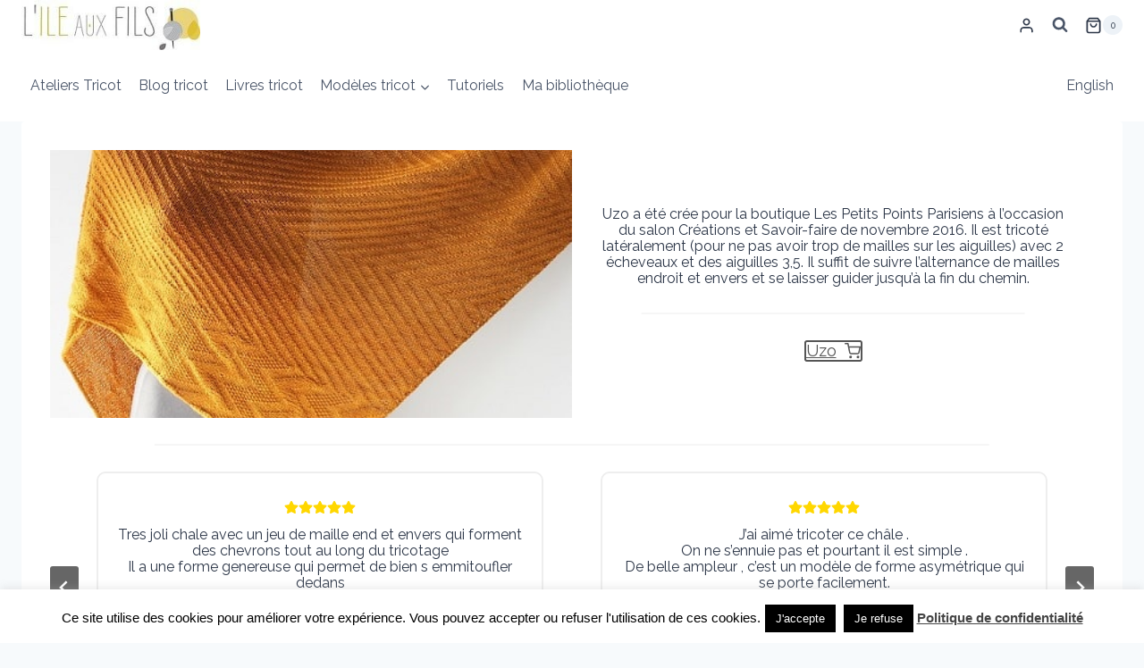

--- FILE ---
content_type: text/html; charset=utf-8
request_url: https://www.google.com/recaptcha/api2/anchor?ar=1&k=6LeZxYAUAAAAAEy5WOVL1ypH5dJ6sxDOOcYBN1Rs&co=aHR0cHM6Ly93d3cubGlsb2ZpbC5jb206NDQz&hl=fr&v=7gg7H51Q-naNfhmCP3_R47ho&size=invisible&anchor-ms=20000&execute-ms=30000&cb=inu32zcyfal4
body_size: 48513
content:
<!DOCTYPE HTML><html dir="ltr" lang="fr"><head><meta http-equiv="Content-Type" content="text/html; charset=UTF-8">
<meta http-equiv="X-UA-Compatible" content="IE=edge">
<title>reCAPTCHA</title>
<style type="text/css">
/* cyrillic-ext */
@font-face {
  font-family: 'Roboto';
  font-style: normal;
  font-weight: 400;
  font-stretch: 100%;
  src: url(//fonts.gstatic.com/s/roboto/v48/KFO7CnqEu92Fr1ME7kSn66aGLdTylUAMa3GUBHMdazTgWw.woff2) format('woff2');
  unicode-range: U+0460-052F, U+1C80-1C8A, U+20B4, U+2DE0-2DFF, U+A640-A69F, U+FE2E-FE2F;
}
/* cyrillic */
@font-face {
  font-family: 'Roboto';
  font-style: normal;
  font-weight: 400;
  font-stretch: 100%;
  src: url(//fonts.gstatic.com/s/roboto/v48/KFO7CnqEu92Fr1ME7kSn66aGLdTylUAMa3iUBHMdazTgWw.woff2) format('woff2');
  unicode-range: U+0301, U+0400-045F, U+0490-0491, U+04B0-04B1, U+2116;
}
/* greek-ext */
@font-face {
  font-family: 'Roboto';
  font-style: normal;
  font-weight: 400;
  font-stretch: 100%;
  src: url(//fonts.gstatic.com/s/roboto/v48/KFO7CnqEu92Fr1ME7kSn66aGLdTylUAMa3CUBHMdazTgWw.woff2) format('woff2');
  unicode-range: U+1F00-1FFF;
}
/* greek */
@font-face {
  font-family: 'Roboto';
  font-style: normal;
  font-weight: 400;
  font-stretch: 100%;
  src: url(//fonts.gstatic.com/s/roboto/v48/KFO7CnqEu92Fr1ME7kSn66aGLdTylUAMa3-UBHMdazTgWw.woff2) format('woff2');
  unicode-range: U+0370-0377, U+037A-037F, U+0384-038A, U+038C, U+038E-03A1, U+03A3-03FF;
}
/* math */
@font-face {
  font-family: 'Roboto';
  font-style: normal;
  font-weight: 400;
  font-stretch: 100%;
  src: url(//fonts.gstatic.com/s/roboto/v48/KFO7CnqEu92Fr1ME7kSn66aGLdTylUAMawCUBHMdazTgWw.woff2) format('woff2');
  unicode-range: U+0302-0303, U+0305, U+0307-0308, U+0310, U+0312, U+0315, U+031A, U+0326-0327, U+032C, U+032F-0330, U+0332-0333, U+0338, U+033A, U+0346, U+034D, U+0391-03A1, U+03A3-03A9, U+03B1-03C9, U+03D1, U+03D5-03D6, U+03F0-03F1, U+03F4-03F5, U+2016-2017, U+2034-2038, U+203C, U+2040, U+2043, U+2047, U+2050, U+2057, U+205F, U+2070-2071, U+2074-208E, U+2090-209C, U+20D0-20DC, U+20E1, U+20E5-20EF, U+2100-2112, U+2114-2115, U+2117-2121, U+2123-214F, U+2190, U+2192, U+2194-21AE, U+21B0-21E5, U+21F1-21F2, U+21F4-2211, U+2213-2214, U+2216-22FF, U+2308-230B, U+2310, U+2319, U+231C-2321, U+2336-237A, U+237C, U+2395, U+239B-23B7, U+23D0, U+23DC-23E1, U+2474-2475, U+25AF, U+25B3, U+25B7, U+25BD, U+25C1, U+25CA, U+25CC, U+25FB, U+266D-266F, U+27C0-27FF, U+2900-2AFF, U+2B0E-2B11, U+2B30-2B4C, U+2BFE, U+3030, U+FF5B, U+FF5D, U+1D400-1D7FF, U+1EE00-1EEFF;
}
/* symbols */
@font-face {
  font-family: 'Roboto';
  font-style: normal;
  font-weight: 400;
  font-stretch: 100%;
  src: url(//fonts.gstatic.com/s/roboto/v48/KFO7CnqEu92Fr1ME7kSn66aGLdTylUAMaxKUBHMdazTgWw.woff2) format('woff2');
  unicode-range: U+0001-000C, U+000E-001F, U+007F-009F, U+20DD-20E0, U+20E2-20E4, U+2150-218F, U+2190, U+2192, U+2194-2199, U+21AF, U+21E6-21F0, U+21F3, U+2218-2219, U+2299, U+22C4-22C6, U+2300-243F, U+2440-244A, U+2460-24FF, U+25A0-27BF, U+2800-28FF, U+2921-2922, U+2981, U+29BF, U+29EB, U+2B00-2BFF, U+4DC0-4DFF, U+FFF9-FFFB, U+10140-1018E, U+10190-1019C, U+101A0, U+101D0-101FD, U+102E0-102FB, U+10E60-10E7E, U+1D2C0-1D2D3, U+1D2E0-1D37F, U+1F000-1F0FF, U+1F100-1F1AD, U+1F1E6-1F1FF, U+1F30D-1F30F, U+1F315, U+1F31C, U+1F31E, U+1F320-1F32C, U+1F336, U+1F378, U+1F37D, U+1F382, U+1F393-1F39F, U+1F3A7-1F3A8, U+1F3AC-1F3AF, U+1F3C2, U+1F3C4-1F3C6, U+1F3CA-1F3CE, U+1F3D4-1F3E0, U+1F3ED, U+1F3F1-1F3F3, U+1F3F5-1F3F7, U+1F408, U+1F415, U+1F41F, U+1F426, U+1F43F, U+1F441-1F442, U+1F444, U+1F446-1F449, U+1F44C-1F44E, U+1F453, U+1F46A, U+1F47D, U+1F4A3, U+1F4B0, U+1F4B3, U+1F4B9, U+1F4BB, U+1F4BF, U+1F4C8-1F4CB, U+1F4D6, U+1F4DA, U+1F4DF, U+1F4E3-1F4E6, U+1F4EA-1F4ED, U+1F4F7, U+1F4F9-1F4FB, U+1F4FD-1F4FE, U+1F503, U+1F507-1F50B, U+1F50D, U+1F512-1F513, U+1F53E-1F54A, U+1F54F-1F5FA, U+1F610, U+1F650-1F67F, U+1F687, U+1F68D, U+1F691, U+1F694, U+1F698, U+1F6AD, U+1F6B2, U+1F6B9-1F6BA, U+1F6BC, U+1F6C6-1F6CF, U+1F6D3-1F6D7, U+1F6E0-1F6EA, U+1F6F0-1F6F3, U+1F6F7-1F6FC, U+1F700-1F7FF, U+1F800-1F80B, U+1F810-1F847, U+1F850-1F859, U+1F860-1F887, U+1F890-1F8AD, U+1F8B0-1F8BB, U+1F8C0-1F8C1, U+1F900-1F90B, U+1F93B, U+1F946, U+1F984, U+1F996, U+1F9E9, U+1FA00-1FA6F, U+1FA70-1FA7C, U+1FA80-1FA89, U+1FA8F-1FAC6, U+1FACE-1FADC, U+1FADF-1FAE9, U+1FAF0-1FAF8, U+1FB00-1FBFF;
}
/* vietnamese */
@font-face {
  font-family: 'Roboto';
  font-style: normal;
  font-weight: 400;
  font-stretch: 100%;
  src: url(//fonts.gstatic.com/s/roboto/v48/KFO7CnqEu92Fr1ME7kSn66aGLdTylUAMa3OUBHMdazTgWw.woff2) format('woff2');
  unicode-range: U+0102-0103, U+0110-0111, U+0128-0129, U+0168-0169, U+01A0-01A1, U+01AF-01B0, U+0300-0301, U+0303-0304, U+0308-0309, U+0323, U+0329, U+1EA0-1EF9, U+20AB;
}
/* latin-ext */
@font-face {
  font-family: 'Roboto';
  font-style: normal;
  font-weight: 400;
  font-stretch: 100%;
  src: url(//fonts.gstatic.com/s/roboto/v48/KFO7CnqEu92Fr1ME7kSn66aGLdTylUAMa3KUBHMdazTgWw.woff2) format('woff2');
  unicode-range: U+0100-02BA, U+02BD-02C5, U+02C7-02CC, U+02CE-02D7, U+02DD-02FF, U+0304, U+0308, U+0329, U+1D00-1DBF, U+1E00-1E9F, U+1EF2-1EFF, U+2020, U+20A0-20AB, U+20AD-20C0, U+2113, U+2C60-2C7F, U+A720-A7FF;
}
/* latin */
@font-face {
  font-family: 'Roboto';
  font-style: normal;
  font-weight: 400;
  font-stretch: 100%;
  src: url(//fonts.gstatic.com/s/roboto/v48/KFO7CnqEu92Fr1ME7kSn66aGLdTylUAMa3yUBHMdazQ.woff2) format('woff2');
  unicode-range: U+0000-00FF, U+0131, U+0152-0153, U+02BB-02BC, U+02C6, U+02DA, U+02DC, U+0304, U+0308, U+0329, U+2000-206F, U+20AC, U+2122, U+2191, U+2193, U+2212, U+2215, U+FEFF, U+FFFD;
}
/* cyrillic-ext */
@font-face {
  font-family: 'Roboto';
  font-style: normal;
  font-weight: 500;
  font-stretch: 100%;
  src: url(//fonts.gstatic.com/s/roboto/v48/KFO7CnqEu92Fr1ME7kSn66aGLdTylUAMa3GUBHMdazTgWw.woff2) format('woff2');
  unicode-range: U+0460-052F, U+1C80-1C8A, U+20B4, U+2DE0-2DFF, U+A640-A69F, U+FE2E-FE2F;
}
/* cyrillic */
@font-face {
  font-family: 'Roboto';
  font-style: normal;
  font-weight: 500;
  font-stretch: 100%;
  src: url(//fonts.gstatic.com/s/roboto/v48/KFO7CnqEu92Fr1ME7kSn66aGLdTylUAMa3iUBHMdazTgWw.woff2) format('woff2');
  unicode-range: U+0301, U+0400-045F, U+0490-0491, U+04B0-04B1, U+2116;
}
/* greek-ext */
@font-face {
  font-family: 'Roboto';
  font-style: normal;
  font-weight: 500;
  font-stretch: 100%;
  src: url(//fonts.gstatic.com/s/roboto/v48/KFO7CnqEu92Fr1ME7kSn66aGLdTylUAMa3CUBHMdazTgWw.woff2) format('woff2');
  unicode-range: U+1F00-1FFF;
}
/* greek */
@font-face {
  font-family: 'Roboto';
  font-style: normal;
  font-weight: 500;
  font-stretch: 100%;
  src: url(//fonts.gstatic.com/s/roboto/v48/KFO7CnqEu92Fr1ME7kSn66aGLdTylUAMa3-UBHMdazTgWw.woff2) format('woff2');
  unicode-range: U+0370-0377, U+037A-037F, U+0384-038A, U+038C, U+038E-03A1, U+03A3-03FF;
}
/* math */
@font-face {
  font-family: 'Roboto';
  font-style: normal;
  font-weight: 500;
  font-stretch: 100%;
  src: url(//fonts.gstatic.com/s/roboto/v48/KFO7CnqEu92Fr1ME7kSn66aGLdTylUAMawCUBHMdazTgWw.woff2) format('woff2');
  unicode-range: U+0302-0303, U+0305, U+0307-0308, U+0310, U+0312, U+0315, U+031A, U+0326-0327, U+032C, U+032F-0330, U+0332-0333, U+0338, U+033A, U+0346, U+034D, U+0391-03A1, U+03A3-03A9, U+03B1-03C9, U+03D1, U+03D5-03D6, U+03F0-03F1, U+03F4-03F5, U+2016-2017, U+2034-2038, U+203C, U+2040, U+2043, U+2047, U+2050, U+2057, U+205F, U+2070-2071, U+2074-208E, U+2090-209C, U+20D0-20DC, U+20E1, U+20E5-20EF, U+2100-2112, U+2114-2115, U+2117-2121, U+2123-214F, U+2190, U+2192, U+2194-21AE, U+21B0-21E5, U+21F1-21F2, U+21F4-2211, U+2213-2214, U+2216-22FF, U+2308-230B, U+2310, U+2319, U+231C-2321, U+2336-237A, U+237C, U+2395, U+239B-23B7, U+23D0, U+23DC-23E1, U+2474-2475, U+25AF, U+25B3, U+25B7, U+25BD, U+25C1, U+25CA, U+25CC, U+25FB, U+266D-266F, U+27C0-27FF, U+2900-2AFF, U+2B0E-2B11, U+2B30-2B4C, U+2BFE, U+3030, U+FF5B, U+FF5D, U+1D400-1D7FF, U+1EE00-1EEFF;
}
/* symbols */
@font-face {
  font-family: 'Roboto';
  font-style: normal;
  font-weight: 500;
  font-stretch: 100%;
  src: url(//fonts.gstatic.com/s/roboto/v48/KFO7CnqEu92Fr1ME7kSn66aGLdTylUAMaxKUBHMdazTgWw.woff2) format('woff2');
  unicode-range: U+0001-000C, U+000E-001F, U+007F-009F, U+20DD-20E0, U+20E2-20E4, U+2150-218F, U+2190, U+2192, U+2194-2199, U+21AF, U+21E6-21F0, U+21F3, U+2218-2219, U+2299, U+22C4-22C6, U+2300-243F, U+2440-244A, U+2460-24FF, U+25A0-27BF, U+2800-28FF, U+2921-2922, U+2981, U+29BF, U+29EB, U+2B00-2BFF, U+4DC0-4DFF, U+FFF9-FFFB, U+10140-1018E, U+10190-1019C, U+101A0, U+101D0-101FD, U+102E0-102FB, U+10E60-10E7E, U+1D2C0-1D2D3, U+1D2E0-1D37F, U+1F000-1F0FF, U+1F100-1F1AD, U+1F1E6-1F1FF, U+1F30D-1F30F, U+1F315, U+1F31C, U+1F31E, U+1F320-1F32C, U+1F336, U+1F378, U+1F37D, U+1F382, U+1F393-1F39F, U+1F3A7-1F3A8, U+1F3AC-1F3AF, U+1F3C2, U+1F3C4-1F3C6, U+1F3CA-1F3CE, U+1F3D4-1F3E0, U+1F3ED, U+1F3F1-1F3F3, U+1F3F5-1F3F7, U+1F408, U+1F415, U+1F41F, U+1F426, U+1F43F, U+1F441-1F442, U+1F444, U+1F446-1F449, U+1F44C-1F44E, U+1F453, U+1F46A, U+1F47D, U+1F4A3, U+1F4B0, U+1F4B3, U+1F4B9, U+1F4BB, U+1F4BF, U+1F4C8-1F4CB, U+1F4D6, U+1F4DA, U+1F4DF, U+1F4E3-1F4E6, U+1F4EA-1F4ED, U+1F4F7, U+1F4F9-1F4FB, U+1F4FD-1F4FE, U+1F503, U+1F507-1F50B, U+1F50D, U+1F512-1F513, U+1F53E-1F54A, U+1F54F-1F5FA, U+1F610, U+1F650-1F67F, U+1F687, U+1F68D, U+1F691, U+1F694, U+1F698, U+1F6AD, U+1F6B2, U+1F6B9-1F6BA, U+1F6BC, U+1F6C6-1F6CF, U+1F6D3-1F6D7, U+1F6E0-1F6EA, U+1F6F0-1F6F3, U+1F6F7-1F6FC, U+1F700-1F7FF, U+1F800-1F80B, U+1F810-1F847, U+1F850-1F859, U+1F860-1F887, U+1F890-1F8AD, U+1F8B0-1F8BB, U+1F8C0-1F8C1, U+1F900-1F90B, U+1F93B, U+1F946, U+1F984, U+1F996, U+1F9E9, U+1FA00-1FA6F, U+1FA70-1FA7C, U+1FA80-1FA89, U+1FA8F-1FAC6, U+1FACE-1FADC, U+1FADF-1FAE9, U+1FAF0-1FAF8, U+1FB00-1FBFF;
}
/* vietnamese */
@font-face {
  font-family: 'Roboto';
  font-style: normal;
  font-weight: 500;
  font-stretch: 100%;
  src: url(//fonts.gstatic.com/s/roboto/v48/KFO7CnqEu92Fr1ME7kSn66aGLdTylUAMa3OUBHMdazTgWw.woff2) format('woff2');
  unicode-range: U+0102-0103, U+0110-0111, U+0128-0129, U+0168-0169, U+01A0-01A1, U+01AF-01B0, U+0300-0301, U+0303-0304, U+0308-0309, U+0323, U+0329, U+1EA0-1EF9, U+20AB;
}
/* latin-ext */
@font-face {
  font-family: 'Roboto';
  font-style: normal;
  font-weight: 500;
  font-stretch: 100%;
  src: url(//fonts.gstatic.com/s/roboto/v48/KFO7CnqEu92Fr1ME7kSn66aGLdTylUAMa3KUBHMdazTgWw.woff2) format('woff2');
  unicode-range: U+0100-02BA, U+02BD-02C5, U+02C7-02CC, U+02CE-02D7, U+02DD-02FF, U+0304, U+0308, U+0329, U+1D00-1DBF, U+1E00-1E9F, U+1EF2-1EFF, U+2020, U+20A0-20AB, U+20AD-20C0, U+2113, U+2C60-2C7F, U+A720-A7FF;
}
/* latin */
@font-face {
  font-family: 'Roboto';
  font-style: normal;
  font-weight: 500;
  font-stretch: 100%;
  src: url(//fonts.gstatic.com/s/roboto/v48/KFO7CnqEu92Fr1ME7kSn66aGLdTylUAMa3yUBHMdazQ.woff2) format('woff2');
  unicode-range: U+0000-00FF, U+0131, U+0152-0153, U+02BB-02BC, U+02C6, U+02DA, U+02DC, U+0304, U+0308, U+0329, U+2000-206F, U+20AC, U+2122, U+2191, U+2193, U+2212, U+2215, U+FEFF, U+FFFD;
}
/* cyrillic-ext */
@font-face {
  font-family: 'Roboto';
  font-style: normal;
  font-weight: 900;
  font-stretch: 100%;
  src: url(//fonts.gstatic.com/s/roboto/v48/KFO7CnqEu92Fr1ME7kSn66aGLdTylUAMa3GUBHMdazTgWw.woff2) format('woff2');
  unicode-range: U+0460-052F, U+1C80-1C8A, U+20B4, U+2DE0-2DFF, U+A640-A69F, U+FE2E-FE2F;
}
/* cyrillic */
@font-face {
  font-family: 'Roboto';
  font-style: normal;
  font-weight: 900;
  font-stretch: 100%;
  src: url(//fonts.gstatic.com/s/roboto/v48/KFO7CnqEu92Fr1ME7kSn66aGLdTylUAMa3iUBHMdazTgWw.woff2) format('woff2');
  unicode-range: U+0301, U+0400-045F, U+0490-0491, U+04B0-04B1, U+2116;
}
/* greek-ext */
@font-face {
  font-family: 'Roboto';
  font-style: normal;
  font-weight: 900;
  font-stretch: 100%;
  src: url(//fonts.gstatic.com/s/roboto/v48/KFO7CnqEu92Fr1ME7kSn66aGLdTylUAMa3CUBHMdazTgWw.woff2) format('woff2');
  unicode-range: U+1F00-1FFF;
}
/* greek */
@font-face {
  font-family: 'Roboto';
  font-style: normal;
  font-weight: 900;
  font-stretch: 100%;
  src: url(//fonts.gstatic.com/s/roboto/v48/KFO7CnqEu92Fr1ME7kSn66aGLdTylUAMa3-UBHMdazTgWw.woff2) format('woff2');
  unicode-range: U+0370-0377, U+037A-037F, U+0384-038A, U+038C, U+038E-03A1, U+03A3-03FF;
}
/* math */
@font-face {
  font-family: 'Roboto';
  font-style: normal;
  font-weight: 900;
  font-stretch: 100%;
  src: url(//fonts.gstatic.com/s/roboto/v48/KFO7CnqEu92Fr1ME7kSn66aGLdTylUAMawCUBHMdazTgWw.woff2) format('woff2');
  unicode-range: U+0302-0303, U+0305, U+0307-0308, U+0310, U+0312, U+0315, U+031A, U+0326-0327, U+032C, U+032F-0330, U+0332-0333, U+0338, U+033A, U+0346, U+034D, U+0391-03A1, U+03A3-03A9, U+03B1-03C9, U+03D1, U+03D5-03D6, U+03F0-03F1, U+03F4-03F5, U+2016-2017, U+2034-2038, U+203C, U+2040, U+2043, U+2047, U+2050, U+2057, U+205F, U+2070-2071, U+2074-208E, U+2090-209C, U+20D0-20DC, U+20E1, U+20E5-20EF, U+2100-2112, U+2114-2115, U+2117-2121, U+2123-214F, U+2190, U+2192, U+2194-21AE, U+21B0-21E5, U+21F1-21F2, U+21F4-2211, U+2213-2214, U+2216-22FF, U+2308-230B, U+2310, U+2319, U+231C-2321, U+2336-237A, U+237C, U+2395, U+239B-23B7, U+23D0, U+23DC-23E1, U+2474-2475, U+25AF, U+25B3, U+25B7, U+25BD, U+25C1, U+25CA, U+25CC, U+25FB, U+266D-266F, U+27C0-27FF, U+2900-2AFF, U+2B0E-2B11, U+2B30-2B4C, U+2BFE, U+3030, U+FF5B, U+FF5D, U+1D400-1D7FF, U+1EE00-1EEFF;
}
/* symbols */
@font-face {
  font-family: 'Roboto';
  font-style: normal;
  font-weight: 900;
  font-stretch: 100%;
  src: url(//fonts.gstatic.com/s/roboto/v48/KFO7CnqEu92Fr1ME7kSn66aGLdTylUAMaxKUBHMdazTgWw.woff2) format('woff2');
  unicode-range: U+0001-000C, U+000E-001F, U+007F-009F, U+20DD-20E0, U+20E2-20E4, U+2150-218F, U+2190, U+2192, U+2194-2199, U+21AF, U+21E6-21F0, U+21F3, U+2218-2219, U+2299, U+22C4-22C6, U+2300-243F, U+2440-244A, U+2460-24FF, U+25A0-27BF, U+2800-28FF, U+2921-2922, U+2981, U+29BF, U+29EB, U+2B00-2BFF, U+4DC0-4DFF, U+FFF9-FFFB, U+10140-1018E, U+10190-1019C, U+101A0, U+101D0-101FD, U+102E0-102FB, U+10E60-10E7E, U+1D2C0-1D2D3, U+1D2E0-1D37F, U+1F000-1F0FF, U+1F100-1F1AD, U+1F1E6-1F1FF, U+1F30D-1F30F, U+1F315, U+1F31C, U+1F31E, U+1F320-1F32C, U+1F336, U+1F378, U+1F37D, U+1F382, U+1F393-1F39F, U+1F3A7-1F3A8, U+1F3AC-1F3AF, U+1F3C2, U+1F3C4-1F3C6, U+1F3CA-1F3CE, U+1F3D4-1F3E0, U+1F3ED, U+1F3F1-1F3F3, U+1F3F5-1F3F7, U+1F408, U+1F415, U+1F41F, U+1F426, U+1F43F, U+1F441-1F442, U+1F444, U+1F446-1F449, U+1F44C-1F44E, U+1F453, U+1F46A, U+1F47D, U+1F4A3, U+1F4B0, U+1F4B3, U+1F4B9, U+1F4BB, U+1F4BF, U+1F4C8-1F4CB, U+1F4D6, U+1F4DA, U+1F4DF, U+1F4E3-1F4E6, U+1F4EA-1F4ED, U+1F4F7, U+1F4F9-1F4FB, U+1F4FD-1F4FE, U+1F503, U+1F507-1F50B, U+1F50D, U+1F512-1F513, U+1F53E-1F54A, U+1F54F-1F5FA, U+1F610, U+1F650-1F67F, U+1F687, U+1F68D, U+1F691, U+1F694, U+1F698, U+1F6AD, U+1F6B2, U+1F6B9-1F6BA, U+1F6BC, U+1F6C6-1F6CF, U+1F6D3-1F6D7, U+1F6E0-1F6EA, U+1F6F0-1F6F3, U+1F6F7-1F6FC, U+1F700-1F7FF, U+1F800-1F80B, U+1F810-1F847, U+1F850-1F859, U+1F860-1F887, U+1F890-1F8AD, U+1F8B0-1F8BB, U+1F8C0-1F8C1, U+1F900-1F90B, U+1F93B, U+1F946, U+1F984, U+1F996, U+1F9E9, U+1FA00-1FA6F, U+1FA70-1FA7C, U+1FA80-1FA89, U+1FA8F-1FAC6, U+1FACE-1FADC, U+1FADF-1FAE9, U+1FAF0-1FAF8, U+1FB00-1FBFF;
}
/* vietnamese */
@font-face {
  font-family: 'Roboto';
  font-style: normal;
  font-weight: 900;
  font-stretch: 100%;
  src: url(//fonts.gstatic.com/s/roboto/v48/KFO7CnqEu92Fr1ME7kSn66aGLdTylUAMa3OUBHMdazTgWw.woff2) format('woff2');
  unicode-range: U+0102-0103, U+0110-0111, U+0128-0129, U+0168-0169, U+01A0-01A1, U+01AF-01B0, U+0300-0301, U+0303-0304, U+0308-0309, U+0323, U+0329, U+1EA0-1EF9, U+20AB;
}
/* latin-ext */
@font-face {
  font-family: 'Roboto';
  font-style: normal;
  font-weight: 900;
  font-stretch: 100%;
  src: url(//fonts.gstatic.com/s/roboto/v48/KFO7CnqEu92Fr1ME7kSn66aGLdTylUAMa3KUBHMdazTgWw.woff2) format('woff2');
  unicode-range: U+0100-02BA, U+02BD-02C5, U+02C7-02CC, U+02CE-02D7, U+02DD-02FF, U+0304, U+0308, U+0329, U+1D00-1DBF, U+1E00-1E9F, U+1EF2-1EFF, U+2020, U+20A0-20AB, U+20AD-20C0, U+2113, U+2C60-2C7F, U+A720-A7FF;
}
/* latin */
@font-face {
  font-family: 'Roboto';
  font-style: normal;
  font-weight: 900;
  font-stretch: 100%;
  src: url(//fonts.gstatic.com/s/roboto/v48/KFO7CnqEu92Fr1ME7kSn66aGLdTylUAMa3yUBHMdazQ.woff2) format('woff2');
  unicode-range: U+0000-00FF, U+0131, U+0152-0153, U+02BB-02BC, U+02C6, U+02DA, U+02DC, U+0304, U+0308, U+0329, U+2000-206F, U+20AC, U+2122, U+2191, U+2193, U+2212, U+2215, U+FEFF, U+FFFD;
}

</style>
<link rel="stylesheet" type="text/css" href="https://www.gstatic.com/recaptcha/releases/7gg7H51Q-naNfhmCP3_R47ho/styles__ltr.css">
<script nonce="ME6MmjreohgOrjsEiS16uA" type="text/javascript">window['__recaptcha_api'] = 'https://www.google.com/recaptcha/api2/';</script>
<script type="text/javascript" src="https://www.gstatic.com/recaptcha/releases/7gg7H51Q-naNfhmCP3_R47ho/recaptcha__fr.js" nonce="ME6MmjreohgOrjsEiS16uA">
      
    </script></head>
<body><div id="rc-anchor-alert" class="rc-anchor-alert"></div>
<input type="hidden" id="recaptcha-token" value="[base64]">
<script type="text/javascript" nonce="ME6MmjreohgOrjsEiS16uA">
      recaptcha.anchor.Main.init("[\x22ainput\x22,[\x22bgdata\x22,\x22\x22,\[base64]/[base64]/[base64]/KE4oMTI0LHYsdi5HKSxMWihsLHYpKTpOKDEyNCx2LGwpLFYpLHYpLFQpKSxGKDE3MSx2KX0scjc9ZnVuY3Rpb24obCl7cmV0dXJuIGx9LEM9ZnVuY3Rpb24obCxWLHYpe04odixsLFYpLFZbYWtdPTI3OTZ9LG49ZnVuY3Rpb24obCxWKXtWLlg9KChWLlg/[base64]/[base64]/[base64]/[base64]/[base64]/[base64]/[base64]/[base64]/[base64]/[base64]/[base64]\\u003d\x22,\[base64]\\u003d\\u003d\x22,\x22dMOfwoPDmcKiL8OKwqHCmMKHw7vCgAfDl8ORBkVrUkbCnWJnwq5CwoMsw4fCgWtOIcKCfcOrA8OPwos0T8ORwoDCuMKnEyLDvcK/w5QINcKUclhdwoBsK8OCRhs3SlcQw4s/Sx1UVcOHQsOrV8OxwrbDrcOpw7Zfw7ope8ORwod6Rl0mwofDmHoyBcO5QmgSwrLDs8Kiw7xrw6nCusKycsOHw6rDuBzCgcOnNMODw7/[base64]/CUPDiMOWwqQQWUvDlcOBMiXCisK/SwjDsMKZwpBlwr/DmlLDmRB1w6swMsOywrxPw5R0MsOxWlgRYkcqTsOWa2ABeMONw5MTXA7Dsl/[base64]/WcK5wqQpKsOOC8KGU8O0wo/[base64]/[base64]/w7/[base64]/[base64]/CrsOgwqV4w7w2w4rCu8Olw6BKR1nCtCHDmk9Ud3fDiMK/MMK2T1R7w53DvVIwfnfCocO6wr0cZcO7TStiG2gRwrRvwo7Cq8Okw4/DjCQUw5DChMOyw57CkhACXCNlwqTDkXN7wrADDcKbZ8OpQzl7w6TChMOuTxwpQT7CusOSbR3CrMOYWSBuXSEow4YdDHfDsMOvQ8KDwqJlwoDDrsKAe2LDuWRkUQpKBsKpw7vDgnvDrsOMw4EJVkttw5xMA8KfXsOuwop6YmkWasKiwq0mHVdvOxfDpjDDusOUMMO/w5gaw6ZlS8O2w6QyJ8ORwp43GjTDp8KwUsOUw6DCkMOMwrfClyrDtcOOwo9AD8OFCsOtYwTCoy/Cn8KDEkXDrMKHH8K2TkLCiMO4Ph9rw5TDnsKNBsOTP0XDpBjDlsK2w4rDuUYWe20vwq8EwpYOw4rCoXbDq8KPw7XDsRIJJz8zwokiJiw7YhTCssOOKMKYEmdLNhLDosKPHFnDlcKsW2vDjMOlDcO2wqUwwrgpcBvCjsKdwpXChsOiw5/[base64]/[base64]/Dlg59KsOTw4sAQMOpwpVUQMKvwobCpkYtBX1HEhkDM8OGw4jCv8KkSMKew7xkw6HDvx7Ctyh/w5HCoT7CssK4wpkBwoXDjFTDp2pQw7o2w6rDsHMNwoUlw7/Cjl7CsilTIG5eTxB2wonCrsKPLcKrXBMPa8OiwqHCv8Ogw5bCmsOhwqYEJRzDrzExw58PGsO8wp/DmhHDtcK5w6Quw4jCjMKpWy7Cu8KvwrPDpUwOKUHCtsOMwpd/XENBW8OTw5PCsMKXFnorwrLCsMOjw4XCl8KqwpgpJ8O7fMO4w6sRw7HCu1tRRQJBMcOkSFnCjMOTMFxuw6PDg8KPwoFBeS7CrSTDnsOoBMOoTyXCkhNMw6gLEmPDrMOrXsKfMx1zesK/TGxNwoAZw7XCt8OrRTPCt1RKwrjDt8OdwqBYwofDrMO+w7rDlFXDsX5CwojCicKlwps/ATp8w4FNwpthw7HCgyt+SQ7DjGDDmDd0eiYaAsOPbW0hwoRCcSphaXvDj1EPw4nDn8KDw6ouA0rDsRIjw7Ikw7bCmRtEZ8KZUw93wpN6E8Kowo9Lw4XCoQZ4wqrDpcKZDwLDn1jDtHJIw5M2CsKcwplEwq/Cm8KuwpLChCsaQ8Kwa8KtFyvChlDDtMKhwp84S8Obw6tsbsO4w5kZwqBjOsONJTrCiFXCq8KlMDMcw4UzGzbChAN1wpnCjMOMQsKwcsOZCMK/w6TCmsOjwp93w5tQBSTDsk50YjpTw6FKSMK6wp9MwpfCk0M7NsKOYg8fA8OEwqLDuH1Swp9DckzDgTrDhBTCsmPCp8KhTsKQwoYcOTJDw7Vjw5ZZwphud1bCvsO9fRfDtxBaFcKNw4XCmD0fYXHDnjrCocK/[base64]/YcKucGXDpkXCiMK5woBISXluwoDDtgUaW8O3UMKdJ8O2Dh4sLMKrLDFbwqcMwqxZTMKWwpLCp8KnbcO9w4fDkWJ6FFDDgXjDpcO8b07DucO/[base64]/[base64]/CmsOMw7zCiXBkw6UTL0TCgyV1w7vDocOkCMO+TTMTNBrCsi3CrsK6wr7DpcOkw47DmMO3wp4nw4nCsMO1ARYWwrYSwrfDoirClcOAwoxQHsObw7QZBcKcw4l9w4IuKnPDjcKNPMOqe8KZwpvDg8OXwrdeOGZkw4rDkGYWakzDmMOyHU1+wozDgsK/wq1GQcOAGlhvQcKyAcOAwqfCosO1LsKvwoLDtcKUZMKLGMOwWXBHw5A6PhslZMKROEZ+KCDCjcKSw5I1X1xbOMO9w4bCoBM4IgNoNsK1w4fCi8OFwonDlMKIJsOCw5PDi8K/TH3DgsO9w7/[base64]/Dq8OkR8KTWsOZw7fDlMOxG0MfwqcGFcKIM8OLw5zDuMKTFRx3ZsKGRcOpw7gEwpbDpsO/[base64]/w5UIWMO2CAXCnsKPwoLDvXjDqD/Dh0ANwq7ChWbCtcO5JcOmDyBLDy3Cr8KswqV6w61Uw5FPw4nDicKobsK3LsKBwq1lfg1adsO/T20UwqIEB1UcwoYQwo91ShoVCARNwpvDuyfDmFbCv8ODwqgbw5zCvALCgMOJEnrCv25XwrvCqhlAPCvDgRIUw6DCp35hw5XCt8O1wpbDpDvCmW/[base64]/[base64]/wrTDhjPCqMKRc8KcWCHDlsKCfUdhw6DDvMK2WF7CmRIewqrDklQqDHZ7H0NnwrtAWglbw6rCjiYVKkbDolLDqMOQw7xrw6jDqMOhGcKcwrU9wrvCoztCwo/[base64]/CqDrDqsKPw6rCmTjCpsO/KDnDiGotw6gFw4jDiFbCs8OGw5/CncK8eB88VsOVDWosw5PDncObSRsZw6MRwqHCg8KCRFgoWcKSwrUbIsKOMDtyw7/DisOBwodifsO4RcK1wqYww5UhU8Oyw48pw7/[base64]/ClkfDqcOSw5J3ZsKGJnJRw7nCsMOvw5xCw6/DicKbWcOyNxpywokpD0NfwqhfwpHCvCPDiw3Cs8KSw7rDvMK3UBTDrcKfTk95w6LCghoiwqV7YjVbw6DDssOiw4bDssKRdMK/wprCp8OxA8OVS8O2QsOiw7BmFsK4DMOOUsODI1rDrn3ChzHDo8OPEyLDu8Kmd2nCqMOZFMKVEMK6AMORwrTDuR7CvcOCwopNEsKGMMO9A0UqWsOZw5jCusKUw7kfwp/DmSrChcOhEHjDmcK2V21kwoTDqcK3wqIGwrzCkCjDhsO+wr5EwpbCmcKxbMKAw7MwJVtUVS7DiMKRQ8ORwpXChFHCnsK5w6XCp8OkwobDjzN5OyLCi1XCpX8+WTpFwrZwc8KRTX9sw7HCnhvDkVPDncKZBcKJwrwkfMKFwozCvG7DoiQbw67DucK/f3s9wpPCt2BJeMKrOG3DgMO5NsO/woYDwqsNwqcfwpHDtBzDnsKLw5Q8wo3ClsOtw6wJc2zCvXvChsOLw7cWw6/Ci2zDg8O+wq/Cuj9QesKSwo8kw54/w5hRTgHDkF5zLhvCt8OSwqvCujhNwqYew485wqvCpsKlScKWIHXDqsO0w6nDscOuJcKANxzDijIYPMKpN1ZZw4PDmEvCu8OawpU+MR8Iwpc6w6/ClcOYwo/DscKvwrILEcOYwotuwr/DrsKgPMKAwrwha1TCgwvCucOnwqfDkiEmwppSfMKVwpXDi8K3W8Osw5Bdw5/CqFMDSi8pIigtMHfCiMOXwpR1CnHDo8OtCQ7Di3Jiw7LDnsKIwoXClsKBYDxUHCNMB08uYmfDmsO/[base64]/[base64]/[base64]/wq0BGjgDMXQqO8KNYG4jw7APw53DtwkOR1bCqyDCpsK9Yn4Iw6YswqJgdcKwHEotwoLCiMKgw78aw63DuEfDpMOVDxwRfxQ9wokOQMKgwrnDpxUfw5bCnR4yfDPDosO3w4/CiMORwp5Nwp/DungMwoDCmMOOTcKSwpsdwoLCnS7DpsOVC3tuHMKrwqYXTzEEw44AZGk7HsO8IcOnw4fCmcOBVhF5FzM0KcK+w6UdwqVsOGjCilF0w6/Dj0Iyw6AXw4LCkG8aWV/Dm8O7wpl/[base64]/DkXd3w4kyw5/Dv8O4w7hTY1TDhsOZKGRQEGQJwqkzJ1vClsK/a8KbB39Wwq1jwqVnMMK5T8Ozw7fCicKfw73DgjogGcK+G2XCvEZeDC0lwrh4T3UGTsKhMGZDE2FCfid+bB4tNcKlGk91wqzDpl7DusK1wqwXw4bDm0DDv3wuJcKgwoDCtB8QKcKnbUzCh8K/w5gLw5HCiXYRwrDCl8O5w6TDi8OfOsKBwpnDiEpmAsODwo83wrcEwqc+JmY+O2okM8Ogwr3DicKjVMOMwo/ConF7wrPCjWA/w6VPw5oaw6YidMOBOcOowr42XsOCw6k4aTpywoB5F0hDw45COsK/wrnCkDDDjMKIwqnCoxfCsj3CrMK+esOJO8KzwoU6wp8IEcKKwopXRcKvwqoVw4PDtCTDrmRoTiLDpSw/N8KBwrLCicO8XV/CtEttwpNjw6E2wpDCmiMLUUDDnMODwpULwqXDvsKtw596TVFDwonDucO0w4nDkMKawqgXVcKJw4jDqsKyTcOkMsOTCwdaMMOHw4DDkl0BwrzDnAYzw45Pw6nDoyVrTMKEB8KcH8OKZ8OTw5gGB8KBNS7DtMOdAsKzw44BKk/Dk8O4w4vDnyfDiVwbaXlYCHIiwr/Dh1jDqzDDiMOlCUzDgADDuUHCiRTCkcKgwqUVwoU5TFoKwovCuUkWw6LDisOawqTDtX8vw5zDmWItUH5+w7x2acK3wq7CskXCi1rDu8Ovw7oRwrBDW8Ohwr/CsSEzw7pSJVgDwoBjCwIeSUUywrtZUMK4OsKfBH8LdsOwWCzClCTDkwPDs8KgwpvCgsKSwqNGwrwcbcOTe8KiAjYNwplIw6FnchLDsMOHBkNhwrjDnWPCrATCpG/CkkvDlsOpw4FSwq9zwrhFfx7CpkDDvDLCvsOpKTwFX8KwXiMecFjDo0prDgnConEcM8OewrVOJjoNEQPDnsKLQRVwwoTCtlTDoMKHw5orJFHDlcOuFXvDlAI4acOHf3AHwpzDjmHCvsOvw4R6w6hLEMOWfnrDs8KcwrtvU3vDp8KTZiXDocK+fcOFwr/CrhcHwo/[base64]/DqSzDpcODwpY0JsKyFkLDoGJwwpoOU8OYPj9jQMOKwqt7fA/Cp07Du3zCrwXChzRQwoo3w6fDjhPCpg8nwopww7TCmRTDl8O5eUXCoHTDjsOpwpDDmcONGWHDscKKw4Q/wqbCuMO7w7nDqBJyGwsdw60Vw6kIJy3ChkUUw4DDtsKsIg4eXsK7wojCliYHwqZlAMOjwq43G3/DrVjCm8KTZMKpCn0UDcOUwrtww5nDhiNqMFYjLBh+wrTDi10Vw6ETwqIYD2rDvMKIwrbCigpHbMKaNcO5wqA4FFd7wp0/McK6fcK7R3dMPDnDgMKMwqnCjMOCbsO5w6nCvyctwqTDqMOORcKZwohkwobDmh4XwpPCqMKhT8O2AcKfwqzCm8KpIMOBwp1rw53Dr8KzTzc1wrvCnSVGwphEK2Jlw6vDry/CgBnDqMORZVnDhMOyR21RVR08wpcsIDMWesOZAVRBAA8fAy05IMODY8KsPMKKF8KcwoYZIMOYPcOBe3rDtcO8KlHCqTnDusKNK8OLfzhnc8KdMyvCtMKVPsOzw5t1f8OrU0bCtHQWR8KHwrvCqlLDm8KSNSAZWxjCiSoOw4wfZsK8w7fDvTApwo0iwr/DmS7CsE7Do2LDqsKbwplyOMO8PsKiw6N1wq/CvxHDq8Kiw63DtMODVsK+UsOYYis2wr7CkSjCvhPDpXBVw699wrvCusOhw7BWEcK4U8O7w7rDvMKkVsK1wrnCpHnCskLCrRHCg1dVw7l7ecKuw5FJTksIwrHDtXBNdhLDpX/Cj8OBb011w7DCsAvDhG47w6VLwpTCn8O+wpxlO8KTI8KHUsOxw7k2wozCvSAMOMKCRcKgw5nCvsKOwpXDgcO0Q8OzwpHDh8OrwpDCscKPw4FCwrlyQXgTIcOvw7XDvcOfJBZEPlQ4w7gDFWbCqcOdL8KHw5TCqMOowrrDt8K/K8KUMgbDkcOUKMOWRiDDrMKRwoR9w4vDqsOXw6nDoRvCu3HClcK/FiPDr3LDhVdTwqPCl8OHw4UwwpvCvsKDSsK/[base64]/wpvDgMOLwq3CisKmwqnDkk7CsR8GbwF7EcKSIFnDsxAEw4vCscODMsKFwrRPA8KTwofDqsKQwpYHw5vDocOVw4PDmMKQacOYSRjCgMK8w5bClnnDg2nDqcKpwprDlztfwogSw65LwpDDtcO7cSpDRh/[base64]/Crl8Gex7Ctn4zDsKdc3lbw5/CiQDDv3V4w796wp1RGnfDuMKWBBMpDCJRw4LCukBpw47CjcOlbC/CmsORw6jDuXXDolnCvcKyw6rClcK8w481bMObwpbDlnTDomPDtWTCgTI8wp97w7zCkR/DoR1lGMObQ8Ovwqliw5p8ISvCiRd6wolDXMKGKiUbw6w/[base64]/Dk3gmFcOjw7PDq8Kjw5/CuSHDj0tceFVVDHN0AU7DmHbCv8K/wrDCsMKQBsOowr7DgsOhW2jCjU7DmUHCjsOPf8OAw5fDv8KGwr7Cv8OjOQoQwq9GwqDCglF1wp/[base64]/J0M9RRJNwq3CnsOhwpg/QMO2woZuw5gZw5PCicO1NhFNAFDCj8OFw7XCjm/DpMOPfcK4CcOdABvCr8KsPsO9McKtfC7DpT8kcW/CjsOFBMKiw6rCg8KOLcOKw5NUw6wDwpnClwJneRrDqXfCli9IEcOJQcKNUsO1HcKbBsKbwp8Ew6zDlC7Cn8OwQcKRwr3CtmrCnMOhw4oGRUkWw48IwoDChF/CkxHDgzBtS8OKLMONw41ZGcKcw75jFUfDuGlIwrzDnS7DuElRZjbDiMOzPsO+I8O9w7UAw7EmaMO8HTJAw5DDosOpwrDCt8KCbjUiGMOWM8Kaw6bDl8KTPsKHO8OTwppsH8KzX8O5b8O/BsOieMOiwr7CkBBGwoVfQsOteV1bYMKcwoLDhFnDqxNjw6XCrCbCksKgwoTDgy7CscORwr/DrsKrOsOgFTXCucKVBsKbOjZocWx2ciXCk0dCw7/DokbDonDCvMOKK8O2fWQFNmzDv8KPw5ItJyTCgsOnwoPDhsK9w6ILdsKqwoFiHMKmZMOiZ8Kpw5DDrcKRcCnCtA56K3ohwpoJS8OFegx/[base64]/CucKSccONw7dQQ8K/w6PChGHCu28CQXhDdMKaIUHDnsKXw6ZaAHLCq8ODcMO7eRMvwo1zGChqGRQlwppNSGQcw5wtw5N/f8OPw45afMOYwq7CsVB7RcK2wp/CtsOcf8O6Y8OlK1/DucKnwpkJw4VXwoFJQ8O1w4hRw4fCusKHLcKeMUjClsOrworCgcKxcMOaIcO+w7ASwpAxSEERwr/DusORwrjCuQHDh8Klw5Z5w57DvEDCuBo1A8OmwrPDihEKNWHCvkIwFMKTGMK/Q8K0NknDtj1UwqzCv8OaM1PDsG4KI8KzCsK2w7xAdXnDrVIQwq/CgDJswp7DgBkSUMKxesO9HX7CrsO9wqjDtSTDkn0zJsODw5zDmMOQVxbChMK2A8Oyw7Y6RwfCgH48w7DCsmgaw700w7dQwp7DqsKcwq/[base64]/CvSlJw4HCnDdOw4nDlUnDnQguO8Olw47DtGQtwpzDh2wHw71fPsOZYcO+dsKGKsKGNcK3B1V2wrlZwrfDkSAnUmMtwrbCmcOqPjVMw67DvXY/w6oVw73Cg3DCpjvCqlvCm8OPFMK1w51Xwo0Lw5MpIMO0w7fCtVMYdMOacH7Ck03DjMOhUjLDoiJjVEFrRcKKLRYgwqgEwrrDjlp9w6fDs8K0w5nCnw8TG8K7wrXDnMKDw6p8wpwKUz0gUn3CiCXDgHTCuFHCuMKbOcKAwr/DsSDCkmMBw48TP8Koc3DCgsKBw7DCscOLMsOZcRl0w7NUw5giw4VLwoIDU8KqCBo1Ewx+IsO+OFbCgMK2w4tAwp/DkiR/w6ACwrsNwqV8fUBiOG8ZLsOefCLCmSjDmcKdBmROw7DCi8Kkw5RGwq3CiVZYR1IowrzCiMK0CsKnKcK0w4tPdWPCnBTCsG9/wp9OEMKtwo3DlcKhDcOkT3LCkMKNX8Ole8OGPhLCmsOZw53CjQzDnwphwrYWZcKIwoEaw6nDjcOoCELCsMOgwp5SaR1aw7YMZw59wp1ZacOFwrHDncOqXWIeOCPCncKqw6nDiGjCs8O6csKBEHrDvsKOC03Cui5kOG9MZMKSwpXDncO/w63CoCk9csKxNV/[base64]/DlcOyA3vDkn4Zw5bDsQUiO8OiNBcqMWDDkA/DlxNrwoppZFwzw68vb8OPT2U6w7vDvwzDlsKww4BkwqjCv8OQw7jClwsYHcKSwrfCgsKGXcKWWAbDlBbDiyjDlMOFcMKmw48TwrHCqD0Iwq8vwo7DsXk9w7rDokfCoMOWwovCs8K3DMKZBzxww4TCvB8/CMOPwrIsw69Pwp0LMRAMC8K1w6UIPyx5w6dbw4/Dh1A9V8OAQDkMEnPCg1HDgjxKwoJ/w4TDlMOvJ8KgcHZYUsOIM8OmwqQtwqt9WDPDrz87FcKFViTCqRjDusOjw7IWEcOvbcO2wq1wwr5Uw7DDrBdRw7odwo9OEMO/[base64]/Dr8KQHsOhOMOzdifChmDDplvCuE45wpTDr8OYw6A7wpbCmMOZHcOCwotgwpnCm8Kiw7XDmMK9wpfDvHLCvhvDgD1ucsKDKsO0MAppwqd5wqpEwpnDhcO0Bz/DsG5GNsKTGw3Do0MMGMOowqjCg8OBwrDDi8OCSWXDjMKkwosswpTDjXjDiA4rwqHDuHEnwqXCqMK3XsKPwrLDscKfEx5uwonCmmgBNsOCwr1SRsKAw70mXjVfO8OOF8KQFnfDpitXwp9dw6PDicKNwqArWsOgwoPCq8OjwrzDsVzDlHdJwp/CtsK0wpPCn8OYYMOpwocvX3NHSMKBw6vClgxaHzjDv8OSfVp/wrLDhRZIwolSacK6bMKrfsOgEg8ZA8K8w6DClGhgw540KsKxwpw+V1PCt8OSwpXDssOxbcO5KXDDiQ8swqUHw4xQGynCosKuR8OkwoUzfsOKblfCpcOQwovCoi0mw4hZWcKvwrRrcsKebnJVw4IXwp/CqsOzwoVuwqYew4kNPlrDuMKNw5DCs8OSwoU/[base64]/[base64]/[base64]/w4/[base64]/Cj8OPwpzCvBVVb8KZDkAXVMKWw4J1wpYlLG7DsFIBw7dRw4/DhMK2wqlVFsOgwpjDlMO6Im3DosKDw5gPwp9bwoZOY8O2w7dzwoBpAg/CuAnCi8KlwqZ/w7o+wp7Co8KxPsOYWQDDu8KBPcKxFTnCtsKqDlPCpW5gPjjDhiLDtgoHQMOfScKiwojDhMKBSMKRwow0w60xbG4jwqo6w5LCmsOxfsKPw5oCwrtuO8KdwrnCs8OTwrkRNsK9w6V2wpXCjELCqcKpwpLCsMKJw71hEMKqWMKIwqjDmiHCo8K/wocyEAcPN2bCpsK+UGYCNcOCfULCk8OjwpTDqQQtw73Dml/Csn/CqhhHDMKkwq/DtFJ8wpLDiQJxwoPCmkfCrMKMKFhkw5nCrMKIwonCgwXCqcO9RcOYcS9UGylGFsK7wrnDqR4AXzHCqcKMwr7DjsO9bsK5w4MDdBXDq8KBZw00w6/CgMORw7Qow7Ncw7PDm8Oid1BAb8O1HcKww4rCnsORAsK3wpEjOcKawo/DkCdpQcKSdMK3OsO5KsK5EirDt8OISVtvZCJIwrJtOx5EBcKTwoxZXS1Aw4ZIw4TCpALDo35XwodEQDTCrMKDwqg/C8OXwosvwqzDiQ3CvCp4FVjCk8KHNMO9HGHDi33Dphksw4jDhBZWd8ODwoA5TW/DkMOQwoLCjsOFw4DDscKuXcOdE8KwV8K5a8OJwpZdb8K3RhMFwr/CgnvDt8KSZsO4w7U2JMKhQMOgw5Jdw7A+wp3CmMKVX3/DiDjCl0ElwqnClV3ClcO+dMOdwoMRasOpKil4wo5IQsOHFhRIXFtnwp/CtsK8w4HDoHogc8KSwqwdJw7CrgcPScKcUsKlwqgdwp4Zw5QYw6PDk8K+IsOMfMKFwqbDpEHDsFo0wq7Cp8KqGsOnSMO8CcOIQcOTD8KjR8OUK353ccOcCzhBFVsxwo9kGMOVw4/[base64]/CscOSNlzCs8OVZBRsw7Y8VS02wr5Ewo8BEcOQwpcMw4PCisO/[base64]/[base64]/[base64]/SmXDncOUQMOXKlhxw7JQw5fDiRM3wo/DrsK4wqkYw6YAVVgZEx9iwqhEwrvCiUMfbcKyw4TCowMvDC7DhjB3JcKVKcO5RyTDgcKcwq9PIMKbCnJWw69twozDrcOuMRHDuWXDu8ORBVYGw5HCj8Khw6nDjMOTw6DCoSIkwrnCq0bDt8OJPiFpRCcKwpTCmMOqw4vCp8KTw44vaA5Wf34lwpvCvkrDrmXChsO/w6TDmcKsam3Dn2nCq8OFw4TDkMKXwqIlCxzCixUVKSXCssO0RXbCk07DnMOBwpjClnIQbh1pw7nCs1vCnxlINk5/w5rDtUtMbyQhNMKwcMKJJCPDk8KiZMOaw6grRGFlw7DCh8O8IsO/[base64]/Chk7Du3DCl8Kbw5zDhcKTGsK/MklhwqjDvQkzM8K9w67DkGwpEkTCsD1PwqJ1EcKUCivDr8OLDcKgcBZ5bxY9PMOqARDCk8Oqw6IyNX0ewrjCgkhIwpLDsMOPChUQbAZywpExwqPCn8OhwpTCjDLDvcKfVcK5wobDiAHDrVfDvDN1bcO0VhDDrMKYVMOowpJ9wrvCgx/[base64]/w4PCjFvCjV/[base64]/DnsK/[base64]/CicOcEW9BwrlHw67Cp2cZw68kGAxuw7EuwoTDosOdOR9tRQ/DscO/wpZHZ8KBw5fDl8O1HMK6WsOPO8K1P2nDmcK2wpfDusOcKBoqYlHCnEU4woPCvgTCgsODMMOEAcK6DV56H8OlwrfDsMKgwrIJJsO1IcKpUcO4c8KgwrZww785w6/DlmQzwq7DtjpLwoPCoB97w4nDv34iLnhwOcKtw7MSEMKkKcOrLMOyHMO7Vk0PwokgIAzDmMOBwoDDvHnCkXxPw6d3H8OSDMKtwrDDmENEdcOSw63CqC82wofCkMOFwoNxw6/Cg8KZVQTCmMO9GmUAw7/Cv8Khw7gHwpsEw5nDgCxBwqPDpwBww4TCjcKWPcKxwq52QcOlwokDw401w6nCjcOew41sCsOdw4nCpsKnw6RowrTCh8Ozw6LDrCrCmhsxSALCmnoVeTgYfMOZc8O6wqwVwp5/[base64]/CtMOgw6NMw6TCl8KGw4pWPznDmE/Cn0Zvw7cbwo8QcCYtw4J2Vz7DnCsiw7jDmsKPcBpVwoJKw7guwobDkB7CiHzCpcOhw7fCnMKICApYRcKUwrTDiwTDkAI7D8O/M8Ovw7sKJ8Khwr/CvMKiwqTDnsOUEklwbQXCj3vCksOLwq/CqVAKw4zCqMOzG1HCosKLBsOtEcOVw7/DpxbCtzo9U3bCrjUYwrrCtBdLR8KDBsKgMljDjHjCiGJJb8O5HMO7wpjCnn41w4nCncK9w4FfIR/Cg0o+B2zDlixnwqnCoTzDnX/Dtg4JwrYEwpLDo0R+ZhQ5Z8KKYWYXTsKrwoUvwrdiw5ArwqJYdxDDvUB9esOFK8Ksw4/Cm8Ogw7nCm3UXRMO2w5sIWMOWCEMIfVc/[base64]/DlsOHwqPDqlE9w5tER0jCvsOJJG/DgcOvwoUXA8O6wqvDkxUhWMO3JVTDqzPCpsKZUxASw7dnYWzDuhtWwprCrx/[base64]/[base64]/wonDkcOdw5I5wpzCripoAsOYOBbCmcOhSB1OwpFKwplRA8Kgw494w71Rw5HCtkPDj8K5bsKiwpBMwp9tw7/Dvwkuw77DngfCmcOawppgbSdRwrPDl3xtwpJ3ZcK6w7LCuElAw57DisKMOMKGATnDvwjChHhpwqBYwotrF8KKA2RzwrnCv8OpwrPDlcOmwqzCiMOJCcKGRsKEwqnChsKcwoHDtcKXdsOVwoANw59pdMO0w5XCrsOyw4zDrsKBw4TCqBpuwpPCv3pNFwjCmy/CoQU9wqTCkcOHSsOSwrjDq8Kgw5oNAk/[base64]/DjhvChcKXDsOFQsO+wrE/wrDCsArChsOKwqPCjcOlbmxWwp0HwrnDrsKyw7cvJUsgBsKXaBDCgMOfPVHDusKHWcK/[base64]/Q8KWV8KgwpUzw5nCocOKJgZiGzLDmMO7wqPDjMO2w6TDs8Kzwpp/CFrDqsO+fsOnw6PCliJMWsKNw7pXBUfCtsO4wqfDqg/Dk8KMLQ7DvQ3Cr2pHe8OoJgXDlMO0w4kNwoLDoHs8K0AlHcK1wrsbWcKKw59GVRnClMKiYVTDpcKcw5Fvw7nDtMKHw5YLXgYow5XCvBUbw6k5V2Mbw6LDtsKRw6vDqMK3w6IdwpbCmTQ9woTCi8KODMK7wqVQZcOkXRnCuX3DoMKQwqTCnCUeW8OzwoQtEkphZG/CosOsdUHDo8K2wolew4kIfFvDjgIHwp7Dt8KSw4jCjMKpw71cUUocaGUCexLCoMOLBERAw5PDgwvCi0VnwotUwrBnwpHDusOXw7kLw4vCvsOgw7LDhj7ClB/DlCwSwrJGYTDDpcOkwpXDscKGw5bCtsKiQMKJasKDw4PCs2LDicKiwqNPw77DmCNSw5/DscKZNzkmwoDDoC7Dky/[base64]/[base64]/VMOVw4HDmnXDnFrDj8O6WMOIYcKwwqbCtMKrwqzCuCgMw7kOw4slUF8+wqHDusKxMxMqdcOdwpkHXMKnwpDCjBjDmMKtSsK0d8KkYMKjV8KYw5p/wr1Ow5c8w6AKw6wKdyDDizDCjWxew70tw4gOLSDClMKwwpvCrsOmDGHDpxjDqsK0wrfCsRtAw7fDicKYEMKTQ8OFwqHDqnZvwqTCpQjDvcOXwpTClcK9VMKPOyEJw4TCgmd8wpUWwqNmGmJKXCHDjsOMwoBxFBR/w6rDuwnCjxDCkg4oCxYZOwhSwohMw5HDqcOawr3CoMOsY8O8w5kVw7sawrwfwqXDk8OGwpfDmcOmG8K/Gw9jfH9SX8O6w4Yfw5cwwoAowqbCnDonbEZSM8KFBsKwU1PCmMKGQ2N7wonCjsOKwqjCuVLDlXPCtMK1wpTCvcOEw54xwojDmcOKw7/[base64]/UxfDtCjDoTAJe3l3ScOaacOGw4l+FGrCqzZ/CMK+LTtUwr5Ew5XDtcKkN8KDwrLCqcKyw5h8w6hdFsKfKzzDqMOMU8Oaw7rDqj/CsMORw7kUFcO3MxTCgsOwIWd2FMOnw6bCmyzDvMOfBmIDwpfDjETCnsO6wobDncOYUQnDi8KtwpHDs3nDowEaw4rCrsO0wrw4w61Jw67CuMKrw6XDkUHDmMOOwp7Ds0wmwr48w592w4HDpMKQaMKnw70SM8OMdcK8fivCosKrw7dQw4fCiWDCjQ4KBTfCkApWwq/Dki5mWTHCswbCgcOhfsKBwqkwaiXDs8KJazUCw4DDvcOlw5LDoMK5e8Omwq5DLxrDqcOdaGYBw4rCg1rDj8Kmwq/DuGrDkTLDgMKVEhBfD8KZwrQlG0vDucKHwpEhHGbDqsKzbMKIOQEoNcKAVCYfPsK+ZcKKG1QfS8K2w5zDtsKTOsKraUovw6PDmQInw7HCpQjDg8K/[base64]/IcO3w4VBwqvCrnw0AsOSX8OAN8O3DDXCgsKZGzjCr8KIwq7CrlTCpFwyf8ORwpDCvQgcfA5bw7jCtcO0wqIgw5dNwpHDgmMtw7/CkMOnwpghG2/ClsOzCGVIPnPDj8KOw40Zw412EMKvVUDCoFQja8KDw5LDkEVRZkctw6zCsU5Lw48Gw5vCvXjDqwZtZsKsCQTCrMKrwp8JTBnCogHCpTh7woXDnsKfKsKVw4x9wrnCj8KkOSkdBcOwwrXCrcK/YcKIcBrDqRYeScKjwpzClixQwq0qwps4ABDDnsOWRRjDm19kVcKJw4MOY1HCtlLDpcK2w5jDjRXCv8Ksw4UXwqHDhgtPAXEXGwpSw4Qbw4/Coh7CsybDulUiw5NiJigkGQDDh8OSBsOwwrFMIFtxIyPCgMO9T2U6WEd1csKKDMKIMHBHVxDDt8OeYsKnLm9aYxR6dQA9w67DuB9+NcKxwoLCswfCmRUew6c4wqoINhcDw4DCpH3CkHbDvMKHw4lMw6gQZMOhw5sAwpPCmMOwH3nDlsKoTMKNc8KZw4HDucO1w6/[base64]/DqRnDmHR2wpwjw7jCrVDCon3DrMONecONMibDj8ODesKPVsODaF/CuMOqw6XDnkULXsOnT8O5wp3DhgPDrcKiwpXCisK0G8K5w4bCosKxw6fDnDxVB8OvXsK7JQYbH8OpXnXCjjfDk8KMIcOLWMKow63CvsKHEXfCtsKnw6vDiCRmw4zCjVIbSsOFZwZKwpLDvCnCpsKtw6fChsO+w7c7c8Otw6DCuMKSMcK7w7wGwoXCm8OJw5/Cl8O0CSUBw6NoUEzCvVXCmnfDkTXDpGzCqMOGal9Ww6PDt1DChXk3V1DCocOIDsK+wpHCvMKYZMKJwqnDh8Oqw5pvREpocEhvexEowoTDoMKewpLCr2wOBCYhwqLCoHtSd8OoeFRCecKnPm0LC3PCqcOEw7E/N2jCtWPDk1/DpcOgH8Ojwr4easOlwrXCpXHCtzPCgw/[base64]/CpMO8w6/[base64]/UMOmw7PDjcOcwo1/w5XCp04AEsKSc8KkwqJIw6vDt8OdwrzCtsKmw5jDqMKTUkfDjhtdYsKcOXV5bMKNA8Kwwr/DgsOmbRPCri7DnQXCuxFiwqNyw7wDC8OZwrDDpkAIOVF8w6Q4P3xKwrbCohxZw44ewoZxwrhPXsOGPytswpPDkxnDnsOSwrjCsMKGwr5xGgLCkGsHwr7Ck8KkwpkAwpQgwrfCoTjDvU/Ck8KnfsKgwrcbWRlqScK9a8KUXX5PeHF2SMONGcKlYcO7w6N0MFR+wp3CocOGQcO2GsK/w43CmsOgwpzCoXjDkWokRcO6WMKnB8O8CMO5WcKFw5FkwqdWwpfDmsOxZjd/ecKnw4zDoGvDpERkMsKxHBo6JknDp0tdB23DuAvDjsO3w7PCpHJjwrPCpW8XHXQiZ8O9woE0wpNdw61GBlDCoEcawphMfwfCgDDDiDfDhsOKw7bCpBRLL8O5w5/DpcO3HkA+DlpnwrZhfsOcwrzDm0Umwol4HjoUw6MMw5vCgD4xXzZPw49bcsO2J8KZwofDgcOLw757w63Cnj/Dt8OnwrArIsKwwqBRw5xdJHR8w6cUQcKMGVrDlcOoL8OIVsK0IMKeFsOQSA3CjcOBScOPw5MgYAg0wprDhV3DpCjCmMOrIDvDrFICwqBdFsK8wrczw79oTsKqYcOpA187FVNfw5prw6nDhj7DrV4bwrvCh8OLbBk/V8O7wpnCtls4w4c8f8Ozw7LCg8KUworCt0TCjXtDSEYMesKZAcK5aMOjd8KOwo15w7xQw50TfcObw4sLHcOEek9yR8KvwpQYwqvCqyNvDjoTw7www6rCjBsJwpfDncO6FTY2DMOvQgrCrE/Cp8OWTMK1HUbDizLCj8K9VsOuwrlBw57DvcKtDEjDrMOpfkwywoFiW2XCr0rDiVXDhlfCnzRYwrQ2w4AKw4ttw6oTw4HDq8OrEMKxVsKUwqLDmcOpwpd6d8OKHgTChMKCw5fCv8OTwoQQIFXCgFbCrcK/[base64]/Cg1RZwpodY8Obwp12AsK7P8OdCjEYw4XDplTDgA/ChUjCikfCo1/[base64]/wqgLw5HDp2lzIMKRwoLCpyfDhHxLwqTDu8OYw5jCo8OJw496YcObY1syccOpSkhRCUB1w4/Cunh4wrITw5h5w6DDuVtswpPCq2gTwpFxwoZ3biPDkMOywrpvw71JJBxBwrB0w7XChcKOKgVMOF3Dj1vDlMKEwrnDkAQ6w4oBw7nDgTbDmMKww6TCmH5Iw5B9w4QyLMKjwq/DkTvDsHkvbXN7wozCjTnDnBvCuAxrwo3CrinCsGUyw40iw7XDjxDCv8K0U8KywojDj8OMw40KGB1yw6plFcK5wrfDpEHCk8KLw6E4wrbChsKSw6PCqSZYwq3Drj1LH8OQMxpawo3Di8Knw4nDpjJRWcOJJMKTw6FOTMKHHl9Ew48EXcOYw7x/[base64]/CpgR+F0tVwp3DvBc3RV7CosKMIAXDs8Kew59OIS7CvQPDl8KlwotDw7w\\u003d\x22],null,[\x22conf\x22,null,\x226LeZxYAUAAAAAEy5WOVL1ypH5dJ6sxDOOcYBN1Rs\x22,0,null,null,null,1,[21,125,63,73,95,87,41,43,42,83,102,105,109,121],[-1442069,509],0,null,null,null,null,0,null,0,null,700,1,null,0,\[base64]/tzcYADoGZWF6dTZkEg4Iiv2INxgAOgVNZklJNBoZCAMSFR0U8JfjNw7/vqUGGcSdCRmc4owCGQ\\u003d\\u003d\x22,0,0,null,null,1,null,0,0],\x22https://www.lilofil.com:443\x22,null,[3,1,1],null,null,null,1,3600,[\x22https://www.google.com/intl/fr/policies/privacy/\x22,\x22https://www.google.com/intl/fr/policies/terms/\x22],\x22HPZNhYaPdepFth6WkPSm+3QLkp9XGN+nQGp2hGnqr18\\u003d\x22,1,0,null,1,1766304278974,0,0,[245],null,[24,206,220,51,101],\x22RC-nUEyyhc3nYSgvg\x22,null,null,null,null,null,\x220dAFcWeA6wtM5DMn8Qf0LbuWxEMKgm_EAWeujgUXHjX_YMIdTFfjvlGRM_PKwf__we-clnczNwFKzqKWxWzHzRYFdwX6fX0jVrcw\x22,1766387078731]");
    </script></body></html>